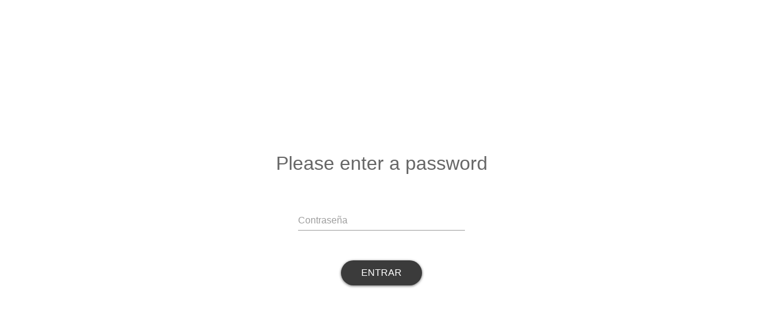

--- FILE ---
content_type: application/javascript; charset=utf-8
request_url: https://assets.ww-api.com/restricted/script.js
body_size: 90
content:
function storeCookie () {
            valuePassword = document.getElementById("password").value;
            document.cookie = "password="+encodeURIComponent(valuePassword);
            document.location.reload(true);
}
